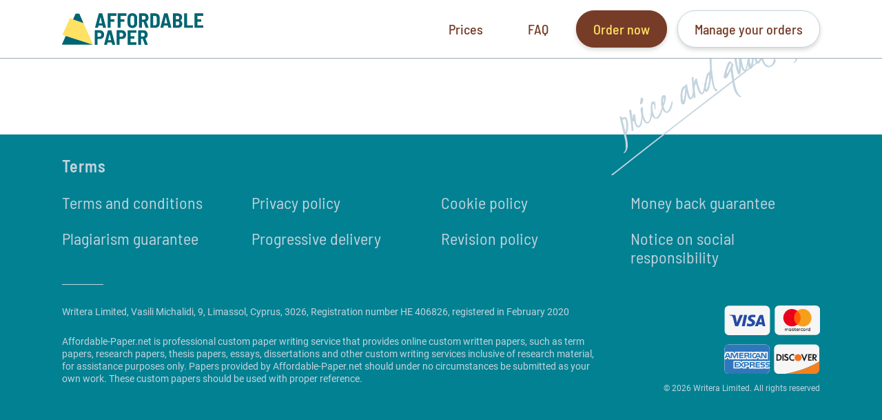

--- FILE ---
content_type: text/html; charset=UTF-8
request_url: https://affordable-paper.net/terms-conditions.html
body_size: 6820
content:
<!doctype html>
<html lang="en">
<head>
  <title>Terms and Conditions | Affordable-paper.net</title>
  <meta charset="utf-8" />
  <meta name="viewport" content="width=device-width, initial-scale=1.0, minimum-scale=1.0, maximum-scale=2.0, viewport-fit=cover"/>
  <meta name="description" content=""/>
  <link rel="apple-touch-icon" sizes="180x180" href="/apple-touch-icon.png">
  <link rel="icon" type="image/png" sizes="32x32" href="/favicon-32x32.png">
  <link rel="icon" type="image/png" sizes="16x16" href="/favicon-16x16.png">
  <link rel="manifest" href="/site.webmanifest">
  <link rel="mask-icon" href="/safari-pinned-tab.svg" color="#5bbad5">
  <meta name="msapplication-TileColor" content="#da532c">
  <meta name="theme-color" content="#ffffff">
  <link rel="preconnect" href="https://lpcdn.lpsnmedia.net">
  <link rel="preconnect" href="https://accdn.lpsnmedia.net">
  <link rel="preconnect" href="https://lptag.liveperson.net">
  <link rel="preconnect" href="https://www.gstatic.com/" crossorigin>
  <link rel="preconnect" href="https://fonts.gstatic.com/" crossorigin>
  <link rel="preload" href="/assets/cookie-policy.js" as="script">
  <link rel="canonical" href="https://affordable-paper.net/terms-conditions.html" />
  
      <meta name="robots" content="noindex, nofollow">        <style>*,:after,:before{-webkit-box-sizing:border-box;box-sizing:border-box}html{-ms-text-size-adjust:100%;-webkit-text-size-adjust:100%}body{margin:0;overflow-x:hidden}body,html{min-height:100vh}[data-hidden]:after{content:attr(data-hidden)}.container{width:100%;padding:0 35px}@media (min-width:1024px){.container{max-width:1170px;margin:0 auto}}body:not(.OrderPage) .main-wrap{padding-top:55px}@media (min-width:860px){body:not(.OrderPage) .main-wrap{padding-top:85px}}@media (min-width:768px){.content-section{padding:80px 0 0}}body,html{font:400 16px/140% Roboto,-apple-system,BlinkMacSystemFont,Segoe UI,Arial,sans-serif}ul{margin:0;list-style:none;padding:0}ul li{margin:10px 0;position:relative;padding-left:2rem}ul li:before{position:absolute;left:0;top:8px;content:"";width:6px;height:6px;background-color:#000;border-radius:50%}.btn{font-family:Barlow Semi Condensed,-apple-system,BlinkMacSystemFont,Segoe UI,Arial,sans-serif;font-size:20px;font-weight:500;padding:14px 24px;display:inline-block;text-decoration:none;text-transform:none;border-radius:49px;-webkit-box-shadow:0 3px 6px 0 rgba(0,0,0,.16);box-shadow:0 3px 6px 0 rgba(0,0,0,.16);border:1px solid transparent;height:auto;line-height:normal}.btn--brown{color:#ffe163;background-color:#763c28;border-color:#c3d4de}.btn--yellow{color:#763c28;background-color:#ffe163}.btn--yellow-border{border-color:#763c28}.btn--transparent{-webkit-box-shadow:none;box-shadow:none}@media (min-width:1024px){.btn{padding-top:12px;padding-bottom:12px}}.FloatingContacts{position:fixed;bottom:15px;right:24px;display:block;z-index:11111111}.FloatingContacts [data-icon=dots]>i{display:inline-block;width:5px;height:5px;background-color:#fff;border-radius:50%;position:absolute;left:19px;top:28px}.FloatingContacts [data-icon=dots]>i:nth-child(2){left:28px}.FloatingContacts [data-icon=dots]>i:nth-child(3){left:37px}.FloatingContacts__button [data-icon],.FloatingContacts__list [data-icon],.FloatingContacts__list a.FloatingContacts__list-item[data-icon]{padding:0 0 0 75px}.FloatingContacts__button [data-icon]:before,.FloatingContacts__list [data-icon]:before{content:"";width:70px;left:5px;top:0;height:100%;position:absolute;background-repeat:no-repeat;background-position:50%;background-size:20px}.FloatingContacts__button{background-color:#1e88e5;width:60px;height:60px;display:inline-block;border:0;border-radius:50% 50% 0 50%;-webkit-box-shadow:0 3px 15px 0 rgba(74,76,78,.45);box-shadow:0 3px 15px 0 rgba(74,76,78,.45);position:relative;overflow:hidden;z-index:1;opacity:0;visibility:hidden;-webkit-transform:scale(.7);transform:scale(.7)}@-webkit-keyframes rotate-icons-wrap{0%{-webkit-transform:rotate(0deg);transform:rotate(0deg)}50%{-webkit-transform:rotate(0deg);transform:rotate(0deg)}52%{-webkit-transform:rotate(90deg);transform:rotate(90deg)}62%{-webkit-transform:rotate(90deg);transform:rotate(90deg)}64%{-webkit-transform:rotate(180deg);transform:rotate(180deg)}74%{-webkit-transform:rotate(180deg);transform:rotate(180deg)}76%{-webkit-transform:rotate(270deg);transform:rotate(270deg)}86%{-webkit-transform:rotate(270deg);transform:rotate(270deg)}88%{-webkit-transform:rotate(1turn);transform:rotate(1turn)}to{-webkit-transform:rotate(1turn);transform:rotate(1turn)}}@keyframes rotate-icons-wrap{0%{-webkit-transform:rotate(0deg);transform:rotate(0deg)}50%{-webkit-transform:rotate(0deg);transform:rotate(0deg)}52%{-webkit-transform:rotate(90deg);transform:rotate(90deg)}62%{-webkit-transform:rotate(90deg);transform:rotate(90deg)}64%{-webkit-transform:rotate(180deg);transform:rotate(180deg)}74%{-webkit-transform:rotate(180deg);transform:rotate(180deg)}76%{-webkit-transform:rotate(270deg);transform:rotate(270deg)}86%{-webkit-transform:rotate(270deg);transform:rotate(270deg)}88%{-webkit-transform:rotate(1turn);transform:rotate(1turn)}to{-webkit-transform:rotate(1turn);transform:rotate(1turn)}}@-webkit-keyframes rotate-icons{0%{-webkit-transform:rotate(0deg);transform:rotate(0deg)}50%{-webkit-transform:rotate(0deg);transform:rotate(0deg)}52%{-webkit-transform:rotate(-90deg);transform:rotate(-90deg)}62%{-webkit-transform:rotate(-90deg);transform:rotate(-90deg)}64%{-webkit-transform:rotate(-180deg);transform:rotate(-180deg)}74%{-webkit-transform:rotate(-180deg);transform:rotate(-180deg)}76%{-webkit-transform:rotate(-270deg);transform:rotate(-270deg)}86%{-webkit-transform:rotate(-270deg);transform:rotate(-270deg)}88%{-webkit-transform:rotate(-1turn);transform:rotate(-1turn)}to{-webkit-transform:rotate(-1turn);transform:rotate(-1turn)}}@keyframes rotate-icons{0%{-webkit-transform:rotate(0deg);transform:rotate(0deg)}50%{-webkit-transform:rotate(0deg);transform:rotate(0deg)}52%{-webkit-transform:rotate(-90deg);transform:rotate(-90deg)}62%{-webkit-transform:rotate(-90deg);transform:rotate(-90deg)}64%{-webkit-transform:rotate(-180deg);transform:rotate(-180deg)}74%{-webkit-transform:rotate(-180deg);transform:rotate(-180deg)}76%{-webkit-transform:rotate(-270deg);transform:rotate(-270deg)}86%{-webkit-transform:rotate(-270deg);transform:rotate(-270deg)}88%{-webkit-transform:rotate(-1turn);transform:rotate(-1turn)}to{-webkit-transform:rotate(-1turn);transform:rotate(-1turn)}}.FloatingContacts__button-icons{position:absolute;z-index:2;width:110px;height:110px;top:-25px;left:30px}.FloatingContacts__button-icons[data-icons-number="3"]{-webkit-animation:rotate-icons-wrap 10s infinite;animation:rotate-icons-wrap 10s infinite}.FloatingContacts__button-icons[data-icons-number="3"] [data-icon]{-webkit-animation:rotate-icons 10s infinite;animation:rotate-icons 10s infinite}.FloatingContacts__button-icons [data-icon]{padding:0;position:absolute;top:0;left:0;width:60px;height:60px}.FloatingContacts__button-icons [data-icon]:before{width:100%;height:100%;left:0;top:0;background-position:50%;background-size:30px 30px!important}.FloatingContacts__button-icons [data-icon=dots]{position:absolute;left:-30px;top:50%;margin-top:-30px}@-webkit-keyframes dotUp{0%,47%,53%,to{-webkit-transform:translateY(0);transform:translateY(0)}50%{-webkit-transform:translateY(-5px);transform:translateY(-5px)}}@keyframes dotUp{0%,47%,53%,to{-webkit-transform:translateY(0);transform:translateY(0)}50%{-webkit-transform:translateY(-5px);transform:translateY(-5px)}}.FloatingContacts__button-icons [data-icon=dots]>i{-webkit-animation:dotUp 2.6s linear infinite;animation:dotUp 2.6s linear infinite}.FloatingContacts__button-icons [data-icon=dots]>i:nth-child(2){-webkit-animation-delay:.1s;animation-delay:.1s}.FloatingContacts__button-icons [data-icon=dots]>i:nth-child(3){-webkit-animation-delay:.2s;animation-delay:.2s}.FloatingContacts__button-icons [data-icon=facebook]{left:50%;margin:-30px 0 0 -30px;top:0}.FloatingContacts__button-icons [data-icon=phone]{left:100%;top:50%;margin:-30px 0 0 -30px}.FloatingContacts__button-icons [data-icon=phone]:before{background-size:28px 28px!important}.FloatingContacts__button-icons [data-icon=livechat]{left:50%;top:100%;margin:-30px 0 0 -30px}.FloatingContacts__button-icons [data-icon=livechat]:before{top:3px}.FloatingContacts__button-close{visibility:hidden;opacity:0;position:absolute;width:100%;height:100%;top:0;left:0}.FloatingContacts__button:after{content:"";background-position:50%;background-repeat:no-repeat;width:100%;height:100%;position:absolute;top:0;left:0;display:block}.FloatingContacts__list{max-height:0;position:fixed;bottom:85px;right:24px;padding:0;background-color:#1e88e5;border-radius:5px;width:245px;margin-bottom:20px;-webkit-box-shadow:0 3px 18px 0 rgba(0,0,0,.16);box-shadow:0 3px 18px 0 rgba(0,0,0,.16);overflow:hidden}.FloatingContacts__list:before{content:"";width:100%;height:200px;position:absolute;bottom:-85px;right:0;opacity:.5;z-index:-1}.FloatingContacts__list:after{content:"";width:0;height:0;position:absolute;top:100%;display:block;right:17px;border:14px solid transparent;border-top-color:#1e88e5;margin-top:-1px}.FloatingContacts__list-item,.FloatingContacts__list a.FloatingContacts__list-item{padding:0 0 0 25px;height:50px;display:-webkit-box;display:-webkit-flex;display:-ms-flexbox;display:flex;-webkit-box-align:center;-webkit-align-items:center;-ms-flex-align:center;align-items:center;position:relative;color:#fff;font-weight:400;font-size:18px;border:1px solid transparent;border-radius:10px;margin:3px 0;text-decoration:none}.FloatingContacts__list-item:first-child,.FloatingContacts__list-item:last-child,.FloatingContacts__list a.FloatingContacts__list-item:last-child{margin:0}.FloatingContacts__list-item:first-child{margin:10px 0 0}.FloatingContacts__list-item:last-child,.FloatingContacts__list a.FloatingContacts__list-item:last-child{margin:0 0 10px}.FloatingContacts__list-item:not(:first-child):after,.FloatingContacts__list a.FloatingContacts__list-item:not(:first-child):after{content:"";width:calc(100% - 44px);left:22px;top:-3px;position:absolute;display:block;background-color:#3498f1;height:1px}.FloatingContacts [data-icon=livechat]:before{background-image:url(/images/floatingContacts/livechat.svg);background-size:20px 16px}.FloatingContacts [data-icon=phone]:before{background-image:url(/images/floatingContacts/tell.svg);background-size:16px}.FloatingContacts [data-icon=facebook]:before{background-image:url(/images/floatingContacts/fb_messenger.svg);background-size:19px}.main-header{background-color:#fff;height:55px;border-bottom:1px solid #99abb9;display:-webkit-box;display:-webkit-flex;display:-ms-flexbox;display:flex;position:relative;top:0;left:0;width:100%;z-index:3}.main-header--fixed{position:fixed}.main-header .container{display:-webkit-box;display:-webkit-flex;display:-ms-flexbox;display:flex;-webkit-box-align:center;-webkit-align-items:center;-ms-flex-align:center;align-items:center;-webkit-box-pack:justify;-webkit-justify-content:space-between;-ms-flex-pack:justify;justify-content:space-between}.main-header__logo{display:inline-block}.main-header__logo img{vertical-align:middle;max-height:34px}.main-header__mobile-menu-btn{width:29px;height:29px;border:2px solid #763c28;position:relative;overflow:hidden}.main-header__mobile-menu-btn span,.main-header__mobile-menu-btn span:after,.main-header__mobile-menu-btn span:before{content:"";position:absolute;top:0;bottom:0;margin:auto;left:0;width:100%;height:2px;background-color:#763c28}.main-header__mobile-menu-btn span:after{top:14px}.main-header__mobile-menu-btn span:before{top:-14px}@media (min-width:860px){.main-header__mobile-menu-btn{display:none}}.main-header .manage-orders-mobile{display:inline-block}.main-header .manage-orders-mobile img{vertical-align:middle}@media (min-width:860px){.main-header .manage-orders-mobile{display:none}}.main-header__menu{position:absolute;top:100%;left:0;background-color:#028192;z-index:2;margin:1px 0 0;padding:30px 0;list-style:none;width:100%;-webkit-box-shadow:0 7px 6px 0 rgba(0,0,0,.16);box-shadow:0 7px 6px 0 rgba(0,0,0,.16);-webkit-box-align:center;-webkit-align-items:center;-ms-flex-align:center;align-items:center;-webkit-box-orient:vertical;-webkit-box-direction:normal;-webkit-flex-direction:column;-ms-flex-direction:column;flex-direction:column;display:none}.main-header__menu li{padding:0;margin:10px 0;width:100%;text-align:center}.main-header__menu li:before{display:none}.main-header__menu li:nth-of-type(3){-webkit-box-ordinal-group:2;-webkit-order:1;-ms-flex-order:1;order:1}.main-header__menu li .btn{width:100%;max-width:190px;padding:11px 10px}.main-header__menu .btn--transparent{color:#ffe163}.main-header__menu .btn--brown{border-color:#ffe163;background-color:transparent}.main-header__menu .btn--yellow{border-color:#ffe163}@media (min-width:860px){.main-header__menu{position:relative;top:auto;display:-webkit-box;display:-webkit-flex;display:-ms-flexbox;display:flex;padding:0;margin:0;width:auto;-webkit-box-shadow:none;box-shadow:none;background-color:transparent;-webkit-box-orient:horizontal;-webkit-box-direction:normal;-webkit-flex-direction:row;-ms-flex-direction:row;flex-direction:row}.main-header__menu li{margin:0 0 0 15px;width:auto;text-align:left}.main-header__menu li:nth-of-type(3){-webkit-box-ordinal-group:1;-webkit-order:0;-ms-flex-order:0;order:0}.main-header__menu li .btn{width:auto;max-width:none;padding:14px 24px}.main-header__menu .btn:first-child{margin-bottom:0}.main-header__menu .btn--transparent{color:#763c28}.main-header__menu .btn--yellow{color:#ffe163;background-color:#763c28;border-color:#763c28}.main-header__menu .btn--brown{color:#763c28;border-color:#c3d4de;background-color:#fff}}@media (min-width:860px){.main-header{height:85px}.main-header__logo img{width:205px;height:48px;max-height:48px}}.main-footer{position:relative;background-color:#028192;padding:35px 0 60px}.main-footer .container{position:relative;z-index:0}.main-footer .container:after{content:"";width:186px;height:136px;position:absolute;top:-115px;right:25px;background:url(/images/footer-signature-img.svg) no-repeat;z-index:-1}.main-footer__menu__heading{font-size:18px;font-weight:600;font-family:Barlow Semi Condensed,-apple-system,BlinkMacSystemFont,Segoe UI,Arial,sans-serif;color:#c3d4de;letter-spacing:1px;margin:0 0 10px}.main-footer__menu ul{display:-webkit-box;display:-webkit-flex;display:-ms-flexbox;display:flex;-webkit-flex-wrap:wrap;-ms-flex-wrap:wrap;flex-wrap:wrap;margin:5px 0 0;-webkit-box-align:start;-webkit-align-items:flex-start;-ms-flex-align:start;align-items:flex-start;position:relative;padding-bottom:15px}.main-footer__menu ul:after{content:"";width:60px;height:1px;background-color:#c3d4de;position:absolute;left:0;bottom:0}.main-footer__menu ul li{width:100%;max-width:100%;padding:0 15px 10px 0;margin:0}.main-footer__menu ul li:before{display:none}.main-footer__menu ul li a{font-family:Barlow Semi Condensed,-apple-system,BlinkMacSystemFont,Segoe UI,Arial,sans-serif;text-decoration:none;font-size:16px;font-weight:400;color:#c3d4de;line-height:1}@media (min-width:1024px){.main-footer__menu ul{padding-bottom:0}}.main-footer__info{font-size:12px;color:#c3d4de;line-height:1.4;margin-top:30px}.main-footer__info .address{font-size:14px;line-height:1.3}.main-footer__info__copyright{width:100%;margin-top:30px;display:-webkit-box;display:-webkit-flex;display:-ms-flexbox;display:flex;-webkit-box-align:start;-webkit-align-items:flex-start;-ms-flex-align:start;align-items:flex-start}.main-footer__info__copyright p{margin:0;padding:0 0 0 15px;font-size:12px}@media (min-width:768px){.main-footer__info{font-size:14px;line-height:1.3;display:-webkit-box;display:-webkit-flex;display:-ms-flexbox;display:flex;-webkit-box-align:start;-webkit-align-items:flex-start;-ms-flex-align:start;align-items:flex-start}.main-footer__info p{margin:0 0 10px}.main-footer__info__copyright{margin-top:0;-webkit-box-orient:vertical;-webkit-box-direction:normal;-webkit-flex-direction:column;-ms-flex-direction:column;flex-direction:column;-webkit-box-align:end;-webkit-align-items:flex-end;-ms-flex-align:end;align-items:flex-end}.main-footer__info__copyright p{margin-top:10px;white-space:nowrap}}@media (min-width:380px){.main-footer__menu ul li{max-width:50%}}@media (min-width:1024px){.main-footer .container:after{width:313px;height:229px;background-size:313px 229px;top:-205px}.main-footer__menu__heading{margin-bottom:30px}.main-footer__menu__heading,.main-footer__menu ul li a{font-size:24px}.main-footer__menu ul li{margin-bottom:15px;max-width:25%}.main-footer__info .address{margin-bottom:25px}}.content-section{padding:30px 0 0}@media (min-width:768px){.content-section{padding:80px 0 30px}}@font-face{font-family:Barlow Semi Condensed;font-style:normal;font-weight:400;font-display:swap;src:local("Barlow Semi Condensed Regular"),local("BarlowSemiCondensed-Regular"),url(https://fonts.gstatic.com/s/barlowsemicondensed/v5/wlpvgxjLBV1hqnzfr-F8sEYMB0Yybp0mudRXeIqq.woff2) format("woff2"),url(https://fonts.gstatic.com/s/barlowsemicondensed/v5/wlpvgxjLBV1hqnzfr-F8sEYMB0Yybp0mudRXeIqs.woff) format("woff");unicode-range:U+00??,U+0131,U+0152-0153,U+02bb-02bc,U+02c6,U+02da,U+02dc,U+2000-206f,U+2074,U+20ac,U+2122,U+2191,U+2193,U+2212,U+2215,U+feff,U+fffd}@font-face{font-family:Barlow Semi Condensed;font-style:normal;font-weight:500;font-display:swap;src:local("Barlow Semi Condensed Medium"),local("BarlowSemiCondensed-Medium"),url(https://fonts.gstatic.com/s/barlowsemicondensed/v5/wlpigxjLBV1hqnzfr-F8sEYMB0Yybp0mudRfi6m_B2sl.woff2) format("woff2"),url(https://fonts.gstatic.com/s/barlowsemicondensed/v5/wlpigxjLBV1hqnzfr-F8sEYMB0Yybp0mudRfi6m_B2sj.woff) format("woff");unicode-range:U+00??,U+0131,U+0152-0153,U+02bb-02bc,U+02c6,U+02da,U+02dc,U+2000-206f,U+2074,U+20ac,U+2122,U+2191,U+2193,U+2212,U+2215,U+feff,U+fffd}@font-face{font-family:Barlow Semi Condensed;font-style:normal;font-weight:600;font-display:swap;src:local("Barlow Semi Condensed SemiBold"),local("BarlowSemiCondensed-SemiBold"),url(https://fonts.gstatic.com/s/barlowsemicondensed/v5/wlpigxjLBV1hqnzfr-F8sEYMB0Yybp0mudRfp66_B2sl.woff2) format("woff2"),url(https://fonts.gstatic.com/s/barlowsemicondensed/v5/wlpigxjLBV1hqnzfr-F8sEYMB0Yybp0mudRfp66_B2sj.woff) format("woff");unicode-range:U+00??,U+0131,U+0152-0153,U+02bb-02bc,U+02c6,U+02da,U+02dc,U+2000-206f,U+2074,U+20ac,U+2122,U+2191,U+2193,U+2212,U+2215,U+feff,U+fffd}@font-face{font-family:Barlow Semi Condensed;font-style:normal;font-weight:700;font-display:swap;src:local("Barlow Semi Condensed Bold"),local("BarlowSemiCondensed-Bold"),url(https://fonts.gstatic.com/s/barlowsemicondensed/v5/wlpigxjLBV1hqnzfr-F8sEYMB0Yybp0mudRfw6-_B2sl.woff2) format("woff2"),url(https://fonts.gstatic.com/s/barlowsemicondensed/v5/wlpigxjLBV1hqnzfr-F8sEYMB0Yybp0mudRfw6-_B2sj.woff) format("woff");unicode-range:U+00??,U+0131,U+0152-0153,U+02bb-02bc,U+02c6,U+02da,U+02dc,U+2000-206f,U+2074,U+20ac,U+2122,U+2191,U+2193,U+2212,U+2215,U+feff,U+fffd}@font-face{font-family:Roboto;font-style:normal;font-weight:400;font-display:swap;src:local("Roboto"),local("Roboto-Regular"),url(https://fonts.gstatic.com/s/roboto/v20/KFOmCnqEu92Fr1Mu4mxK.woff2) format("woff2"),url(https://fonts.gstatic.com/s/roboto/v20/KFOmCnqEu92Fr1Mu4mxM.woff) format("woff");unicode-range:U+00??,U+0131,U+0152-0153,U+02bb-02bc,U+02c6,U+02da,U+02dc,U+2000-206f,U+2074,U+20ac,U+2122,U+2191,U+2193,U+2212,U+2215,U+feff,U+fffd}</style>
	<link href="/css/common-pages.min.css?v=61c0786" rel="preload" as="style" media="all" onload="this.rel='stylesheet'" />
	<noscript><link rel="stylesheet" href="/css/common-pages.min.css?v=61c0786"></noscript>

	<link href="/css/seo.min.css?v=61c0786" rel="preload" as="style" media="all" onload="this.rel='stylesheet'" />
	<noscript><link rel="stylesheet" href="/css/seo.min.css?v=61c0786"></noscript>
  <script>
window.dataLayer = window.dataLayer || [];dataLayer.push({'userId' : null,'event' : 'funnel-anonymous', 'paidOrders' : null, 'latestOrderId' : null});document.addEventListener('DOMContentLoaded',function(){
                        (function(w,d,s,l,i){w[l]=w[l]||[];w[l].push({'gtm.start':
                        new Date().getTime(),event:'gtm.js'});var f=d.getElementsByTagName(s)[0],
                        j=d.createElement(s),dl=l!='dataLayer'?'&l='+l:'';j.async=true;j.src=
                        '//www.googletagmanager.com/gtm.js?id='+i+dl+'';f.parentNode.insertBefore(j,f);
                        })(window,document,'script','dataLayer','GTM-5LKWXDS'); });
                        window['GoogleAnalyticsObject'] = 'ga';
                        window['ga'] = window['ga'] || function() {
                          (window['ga'].q = window['ga'].q || []).push(arguments)
                        };
</script>
  <script>(function(){const e=document.documentElement,o=new Image;o.onload=o.onerror=function(){isSupported=2===o.height,isSupported&&(0<=e.className.indexOf("no-webp")?e.className=e.className.replace(/\bno-webp\b/,"webp"):e.className+=" webp")},o.src="[data-uri]"})();</script>
</head>
<body>
<noscript><iframe src="//www.googletagmanager.com/ns.html?id=GTM-5LKWXDS"
                            height="0" width="0" style="display:none;visibility:hidden"></iframe>
                          </noscript>
<!--[if lte IE 9]>
<style>.old-browser-banner{padding:20px;display:inline-block;text-align:center;background-color:#f2dede;font-size:18px;line-height:1.3;position:fixed;z-index:107160;bottom:0;left:0;width:100%;box-shadow:0 0 8px 0 rgba(185,168,168,.28);border-top:1px solid #e0cccc;vertical-align:top}</style>
<div class="old-browser-banner">You are using an <strong>outdated</strong> browser. Please <a id="browser-url" href="https://browsehappy.com/" rel="nofollow" target="_blank">upgrade your browser</a> to improve your experience.</div>
<![endif]-->

  <div class="main-wrap common-page">
    <!-- HEADER -->
<header class="main-header main-header--fixed">
  <div class="container">
    <a class="manage-orders-mobile" href="https://cheapessay.net/dashboard/authorization/?utm_source=affordable-paper.net&utm_medium=button&utm_campaign=authorization_affordable-paper.net"><img src="/images/icon-manage-orders.svg" alt="manage your orders"></a>
    <a class="main-header__logo" href="/"><img src="/images/logo.svg" alt="Affordable-paper.net"></a>
    <div class="main-header__mobile-menu-btn"><span></span></div>
    <ul class="main-header__menu">
      <li><a class="btn btn--transparent" href="/pricing.html">Prices</a></li>
      <li><a class="btn btn--transparent" href="/frequently-asked-questions.html">FAQ</a></li>
      <li><a class="btn btn--yellow btn--yellow-border" href="https://cheapessay.net/order.html?utm_source=affordable-paper.net&utm_medium=button&utm_campaign=cta_button_affordable-paper.net">Order now</a></li>
      <li>
                              <a
              href="https://cheapessay.net/dashboard/authorization/?utm_source=affordable-paper.net&utm_medium=button&utm_campaign=authorization_affordable-paper.net"
              rel="nofollow"
              class="btn btn--brown"
              onClick="ga('send', 'event', 'button', 'click', 'header_manage_your_orders');"
            >
              Manage your orders
            </a>
                        </li>
    </ul>
  </div>
</header>
<!-- END HEADER -->
    <div class="section content-section">
  <div class="container">
    <div id="content">
      <div class="CommonPageSection__content__text">
  <div
    id="CommonPage"
    data-site-id="193"
    data-common-page
    data-policies="true"
    data-policy-id="2"
  ></div>
</div>
    </div>
  </div>
</div>

    <!-- FOOTER -->
<footer class="main-footer">
  <div class="container">
    <div class="main-footer__menu">
      <div class="main-footer__menu__heading">Terms</div>
      <ul>
        <li><a href="/terms-conditions.html">Terms and conditions</a></li>
        <li><a href="/privacy-policy.html">Privacy policy</a></li>
        <li><a href="/cookie-policy.html">Cookie policy</a></li>
        <li><a href="/money-back-guarantee.html">Money back guarantee</a></li>
        <li><a href="/plagiarism-free-guarantee.html">Plagiarism guarantee</a></li>
        <li><a href="/progressive-delivery.html">Progressive delivery</a></li>
        <li><a href="/revisions-policy.html">Revision policy</a></li>
        <li><a href="/social-responsibility-notice.html">Notice on social responsibility</a></li>
      </ul>
    </div>
    <div class="main-footer__info">
      <div class="main-footer__info__item">
        <p class="address" data-hidden="Writera Limited, Vasili Michalidi, 9, Limassol, Cyprus, 3026, Registration number HE 406826, registered in February 2020"></p>
        <p>Affordable-Paper.net is professional custom paper writing service that provides online custom written papers, such as term papers, research papers, thesis papers, essays, dissertations and other custom writing services inclusive of research material, for assistance purposes only. Papers provided by Affordable-Paper.net should under no circumstances be submitted as your own work. These custom papers should be used with proper reference.</p>
      </div>
      <div class="main-footer__info__item main-footer__info__copyright">
        <div class="payments">
          <img src="/images/icon-payments.svg" alt="Payment methods">
        </div>
        <p>&copy; 2026 Writera Limited. All rights reserved</p>
      </div>
    </div>
  </div>
</footer>
<!-- END FOOTER -->
  </div><!-- main-wrap -->

  
<div class="FloatingContacts">
  <button type="button" class="FloatingContacts__button" aria-label="open contacts">
    <span class="FloatingContacts__button-close">
      <span data-icon="dots">
        <i></i><i></i><i></i>
      </span>
    </span>
    <span class="FloatingContacts__button-icons" data-icons-number="3">
      <span data-icon="dots">
        <i></i><i></i><i></i>
      </span>
      <span data-icon="livechat"></span>
      <span data-icon="phone"></span>
      <span data-icon="facebook"></span>
    </span>
  </button>
  <div class="FloatingContacts__list">
    <div data-icon="livechat" class="FloatingContacts__list-item" data-show-livechat>Live Chat</div>
    <a data-icon="phone" href="tel:+1-844-910-0296" class="FloatingContacts__list-item" rel="nofollow">1-844-910-0296</a>  </div>
</div>


<script src="/js/cookie-dialog.min.js?v=61c0786"></script>
<script src="/js/modules.min.js?v=61c0786"></script>
<script src="/js/vendors.min.js?v=61c0786"></script>
<script src="/js/seo.min.js?v=61c0786"></script>
<script src="/js/common-pages.min.js?v=61c0786"></script><script>
  window.addEventListener('load', function() {
    var xhr = new XMLHttpRequest();
    xhr.open('GET', "\/js\/common\/cs\/chat.txt");
    xhr.send();
    xhr.onreadystatechange = function() {
      if (this.readyState != 4 ) return;
      if (this.status != 200) return console.warn(this.statusText);
      var script = document.createElement('script');
      script.async = true;
      script.innerHTML = this.responseText
        .replace('<script type="text/javascript">', '')
        .replace('<\/script>', '')
        .replace('<script>', '');
      document.documentElement.appendChild(script);
      document.documentElement.removeChild(script);
    }
  });
</script>

<script>!function(a){"use strict";var b=function(b,c,d){function e(a){return h.body?a():void setTimeout(function(){e(a)})}function f(){i.addEventListener&&i.removeEventListener("load",f),i.media=d||"all"}var g,h=a.document,i=h.createElement("link");if(c)g=c;else{var j=(h.body||h.getElementsByTagName("head")[0]).childNodes;g=j[j.length-1]}var k=h.styleSheets;i.rel="stylesheet",i.href=b,i.media="only x",e(function(){g.parentNode.insertBefore(i,c?g:g.nextSibling)});var l=function(a){for(var b=i.href,c=k.length;c--;)if(k[c].href===b)return a();setTimeout(function(){l(a)})};return i.addEventListener&&i.addEventListener("load",f),i.onloadcssdefined=l,l(f),i};"undefined"!=typeof exports?exports.loadCSS=b:a.loadCSS=b}("undefined"!=typeof global?global:this); !function(a){if(a.loadCSS){var b=loadCSS.relpreload={};if(b.support=function(){try{return a.document.createElement("link").relList.supports("preload")}catch(b){return!1}},b.poly=function(){for(var b=a.document.getElementsByTagName("link"),c=0;c<b.length;c++){var d=b[c];"preload"===d.rel&&"style"===d.getAttribute("as")&&(a.loadCSS(d.href,d,d.getAttribute("media")),d.rel=null)}},!b.support()){b.poly();var c=a.setInterval(b.poly,300);a.addEventListener&&a.addEventListener("load",function(){b.poly(),a.clearInterval(c)}),a.attachEvent&&a.attachEvent("onload",function(){a.clearInterval(c)})}}}(this);</script>
<script defer src="https://static.cloudflareinsights.com/beacon.min.js/vcd15cbe7772f49c399c6a5babf22c1241717689176015" integrity="sha512-ZpsOmlRQV6y907TI0dKBHq9Md29nnaEIPlkf84rnaERnq6zvWvPUqr2ft8M1aS28oN72PdrCzSjY4U6VaAw1EQ==" data-cf-beacon='{"version":"2024.11.0","token":"b192e71febad44d29519f8b487bfbf11","r":1,"server_timing":{"name":{"cfCacheStatus":true,"cfEdge":true,"cfExtPri":true,"cfL4":true,"cfOrigin":true,"cfSpeedBrain":true},"location_startswith":null}}' crossorigin="anonymous"></script>
</body>
</html>


--- FILE ---
content_type: image/svg+xml
request_url: https://affordable-paper.net/images/floatingContacts/fb_messenger.svg
body_size: -161
content:
<svg xmlns="http://www.w3.org/2000/svg" width="18.939" height="18.939" viewBox="0 0 18.939 18.939"><defs><style>.a{fill:#fff;fill-rule:evenodd;}</style></defs><path class="a" d="M24.469,11A9.139,9.139,0,0,0,15,20.186a8.986,8.986,0,0,0,2.974,6.794.763.763,0,0,1,.255.539l.051,1.684a.759.759,0,0,0,1.063.671l1.879-.829a.756.756,0,0,1,.5-.038,10.3,10.3,0,0,0,2.742.364,9.19,9.19,0,1,0,0-18.371Zm5.685,7.067L27.373,22.48a1.422,1.422,0,0,1-2.054.379L23.107,21.2a.569.569,0,0,0-.684,0l-2.988,2.267a.449.449,0,0,1-.652-.6l2.782-4.413a1.422,1.422,0,0,1,2.054-.379l2.212,1.66a.569.569,0,0,0,.684,0L29.5,17.469A.449.449,0,0,1,30.155,18.067Z" transform="translate(-15 -11)"/></svg>

--- FILE ---
content_type: image/svg+xml
request_url: https://affordable-paper.net/images/icon-payments.svg
body_size: 3950
content:
<svg xmlns="http://www.w3.org/2000/svg" xmlns:xlink="http://www.w3.org/1999/xlink" width="138.901" height="98.854" viewBox="0 0 138.901 98.854"><defs><style>.a{fill:none;}.b{fill:#f6f6f6;}.c{clip-path:url(#a);}.d{fill:url(#b);}.e{fill:#231f20;}.f{fill:#f79410;}.g{fill:#ff5f00;}.h{fill:#eb001b;}.i{fill:#f79e1b;}.j{fill:#f48120;}.k{clip-path:url(#c);}.l{fill:url(#d);}.m{clip-path:url(#e);}.n{fill:url(#f);}.o{fill:#fff;}</style><clipPath id="a"><path class="a" d="M19.765,8.328,15.341,19.469l-1.8-9.5a1.946,1.946,0,0,0-1.966-1.638H4.364L4.2,8.819a14.437,14.437,0,0,1,4.26,1.475c.655.328.819.655.983,1.475l3.441,13.107h4.424L24.189,8.492l-4.424-.164Zm6.226,0L22.55,24.712h4.26L30.251,8.328ZM50.24,12.751l1.311,6.226H48.11l2.13-6.226Zm-.492-4.424a2.015,2.015,0,0,0-1.8,1.147l-6.39,15.237H45.98l.819-2.458h5.407l.492,2.458H56.63L53.189,8.328ZM31.4,13.407c0,2.294,2.13,3.6,3.768,4.424s2.294,1.311,2.13,2.13c0,1.147-1.311,1.638-2.458,1.638a9.275,9.275,0,0,1-4.424-.983l-.819,3.6a11.8,11.8,0,0,0,4.751.819c4.424,0,7.373-2.13,7.373-5.571,0-4.26-5.9-4.588-5.9-6.554,0-.655.655-1.147,1.8-1.311a7.036,7.036,0,0,1,4.1.655l.819-3.441A11.262,11.262,0,0,0,38.607,8c-4.26,0-7.209,2.294-7.209,5.407" transform="translate(-4.2 -8)"/></clipPath><linearGradient id="b" x1="-34.512" y1="23.149" x2="-34.487" y2="23.149" gradientUnits="objectBoundingBox"><stop offset="0" stop-color="#222357"/><stop offset="1" stop-color="#254aa5"/></linearGradient><clipPath id="c"><path class="a" d="M150.3,13.355a5.09,5.09,0,0,0,10.158.655v-.655A5.117,5.117,0,0,0,155.055,8.6a5.248,5.248,0,0,0-4.751,4.751" transform="translate(-150.295 -8.595)"/></clipPath><linearGradient id="d" x1="-156.05" y1="44.211" x2="-155.965" y2="44.211" gradientUnits="objectBoundingBox"><stop offset="0" stop-color="#f89f20"/><stop offset="0.25" stop-color="#f79a20"/><stop offset="0.53" stop-color="#f68d20"/><stop offset="0.62" stop-color="#f58720"/><stop offset="0.74" stop-color="#f48020"/><stop offset="1" stop-color="#f37521"/></linearGradient><clipPath id="e"><path class="a" d="M94.426,0A6.3,6.3,0,0,0,88.2,6.062V36.373A6.191,6.191,0,0,0,94.262,42.6h53.249a6.331,6.331,0,0,0,6.226-6.226V6.226A6.223,6.223,0,0,0,147.511,0Z" transform="translate(-88.2 0)"/></clipPath><radialGradient id="f" cx="-421.528" cy="-0.18" r="95.086" gradientTransform="translate(-178.188 -0.063) scale(0.65 0.65)" gradientUnits="userSpaceOnUse"><stop offset="0" stop-color="#9dd5f6"/><stop offset="0.07" stop-color="#98d3f5"/><stop offset="0.16" stop-color="#89cef3"/><stop offset="0.25" stop-color="#70c6ef"/><stop offset="0.35" stop-color="#4ebbea"/><stop offset="0.45" stop-color="#23ade3"/><stop offset="0.5" stop-color="#0da6e0"/><stop offset="1" stop-color="#2e77bc"/></radialGradient></defs><g transform="translate(0.417)"><g transform="translate(0.2 0.328)"><path class="b" d="M59.675,42.8H6.426A6.223,6.223,0,0,1,.2,36.573V6.262A6.086,6.086,0,0,1,6.426.2H59.675A6.331,6.331,0,0,1,65.9,6.426V36.737A6.3,6.3,0,0,1,59.675,42.8" transform="translate(-0.2 -0.2)"/><g transform="translate(6.554 12.78)"><g class="c"><path class="d" d="M12.7,48.555,64.308,29.55,52.511-2.4.9,16.77Z" transform="translate(-6.307 -14.64)"/></g></g></g><g transform="translate(72.783)"><path class="b" d="M103.975,42.6H50.726A6.331,6.331,0,0,1,44.5,36.373V6.226A6.223,6.223,0,0,1,50.726,0h53.249A6.223,6.223,0,0,1,110.2,6.226V36.537a6.417,6.417,0,0,1-6.226,6.062" transform="translate(-44.5 0)"/><g transform="translate(14.582 31.95)"><path class="e" d="M91.248,24.088Zm0-.164h0c.164,0,.164.164,0,0h0v.164l.164.164h-.164l-.164-.164h0v.164h0l.164-.328Zm0,.492h0a.16.16,0,0,0,.164-.164v-.328a.16.16,0,0,0-.164-.164H90.92c-.164,0-.164.164-.164.328a.16.16,0,0,0,.164.164.507.507,0,0,0,.328.164m0-.655h0c.164,0,.164,0,.164.164l.164.164v.164l-.164.164h-.328c-.164,0-.328,0-.328-.164v-.164c0-.164,0-.164.164-.328h.328M59.954,22.613c0-.655.328-1.147.983-1.147s.983.492.983,1.147a.869.869,0,0,1-.983.983,1.057,1.057,0,0,1-.983-.983m2.785,0V20.975H61.92V21.3a1.416,1.416,0,0,0-.983-.492,1.6,1.6,0,0,0-1.638,1.8,1.8,1.8,0,0,0,1.638,1.8.991.991,0,0,0,.983-.492v.492h.819Zm24.577,0c0-.655.328-1.147.983-1.147s.983.492.983,1.147a.869.869,0,0,1-.983.983.944.944,0,0,1-.983-.983m2.785,0V19.5h-.655v1.8a1.487,1.487,0,0,0-1.147-.492,1.6,1.6,0,0,0-1.638,1.8,1.684,1.684,0,0,0,1.638,1.8,1.487,1.487,0,0,0,1.147-.492v.492H90.1ZM71.75,21.466a.774.774,0,0,1,.819.819h-1.8a1.038,1.038,0,0,1,.983-.819m0-.655a1.6,1.6,0,0,0-1.638,1.8,1.6,1.6,0,0,0,1.638,1.8,1.86,1.86,0,0,0,1.311-.492l-.328-.492a2.329,2.329,0,0,1-.983.328c-.492,0-.819-.164-.983-.819h2.458v-.328a1.421,1.421,0,0,0-1.475-1.8m8.848,1.8c0-.655.328-1.147.983-1.147s.983.492.983,1.147a.869.869,0,0,1-.983.983.944.944,0,0,1-.983-.983m2.621,0V20.975h-.655V21.3a1.487,1.487,0,0,0-1.147-.492,1.6,1.6,0,0,0-1.638,1.8,1.684,1.684,0,0,0,1.638,1.8,1.487,1.487,0,0,0,1.147-.492v.492h.655Zm-6.718,0a1.719,1.719,0,0,0,1.8,1.8,2.368,2.368,0,0,0,1.147-.328l-.328-.655a2.078,2.078,0,0,1-.983.164,1.161,1.161,0,0,1,0-2.294,1.252,1.252,0,0,1,.819.328l.328-.655a1.77,1.77,0,0,0-1.147-.492,2.262,2.262,0,0,0-1.638,2.13m9.339-1.8a.9.9,0,0,0-.819.492v-.328h-.655v3.277h.655v-1.8c0-.492.164-.819.655-.819a.6.6,0,0,1,.492.164l.164-.655c-.164-.328-.328-.328-.492-.328m-19.5.328a1.97,1.97,0,0,0-1.311-.328,1.169,1.169,0,0,0-1.311,1.147c0,.492.492.819,1.147.983H65.2c.328,0,.655.164.655.328,0,.328-.328.328-.819.328a2.368,2.368,0,0,1-1.147-.328l-.328.492a2,2,0,0,0,1.475.492c.983,0,1.475-.492,1.475-1.147s-.492-.983-1.147-.983h-.328c-.328,0-.492-.164-.492-.328,0-.328.164-.328.655-.328a1.385,1.385,0,0,1,.983.328C66.016,21.794,66.344,21.138,66.344,21.138Zm9.339-.328a.9.9,0,0,0-.819.492v-.328h-.819v3.277H74.7v-1.8a.75.75,0,0,1,.655-.819.6.6,0,0,1,.492.164l.164-.655c0-.328-.164-.328-.328-.328m-6.226.164H68.31v-.983h-.819v.983h-.655v.655h.655V23.1c0,.819.328,1.311,1.147,1.311a2.329,2.329,0,0,0,.983-.328l-.164-.655a.985.985,0,0,1-.655.164.434.434,0,0,1-.492-.492V21.63h1.147ZM58.643,24.251v-2.13a1.206,1.206,0,0,0-1.311-1.311,1.1,1.1,0,0,0-1.147.655,1.379,1.379,0,0,0-1.147-.655,1.168,1.168,0,0,0-.983.492v-.328H53.4v3.277h.819v-1.8c0-.655.328-.983.819-.983s.655.328.655.819v1.8h.819v-1.8c0-.655.328-.983.819-.983a.774.774,0,0,1,.819.819v1.8l.492.328Z" transform="translate(-53.4 -19.5)"/></g><g transform="translate(51.775 24.904)"><path class="f" d="M77.247,15.855v-.492h-.164l-.164.328-.164-.328h-.164v.492h.164v-.328l.164.328h.164l.164-.328v.328Zm-.819,0v-.492h.164V15.2H76.1v.164h.164l.164.492Z" transform="translate(-76.1 -15.2)"/></g><g transform="translate(27.362 7.864)"><path class="g" d="M61.2,4.8H72.178V24.625H61.2Z" transform="translate(-61.2 -4.8)"/></g><g transform="translate(12.42 5.047)"><path class="h" d="M67.678,15.728a13,13,0,0,1,4.751-9.994A12.6,12.6,0,1,0,56.864,25.559a12.554,12.554,0,0,0,15.565,0,12.428,12.428,0,0,1-4.751-9.831" transform="translate(-52.08 -3.08)"/></g><g transform="translate(32.769 4.996)"><path class="i" d="M84.98,15.748A12.518,12.518,0,0,1,72.365,28.364,12.8,12.8,0,0,1,64.5,25.579a12.7,12.7,0,0,0,2.13-17.7,13.1,13.1,0,0,0-2.13-2.13,12.554,12.554,0,0,1,17.7,2.13,12.8,12.8,0,0,1,2.785,7.865" transform="translate(-64.5 -3.049)"/></g></g><g transform="translate(71.838 56.254)"><path class="b" d="M191.675,0H138.426A6.3,6.3,0,0,0,132.2,6.062V36.373a6.331,6.331,0,0,0,6.226,6.226h9.994c31.95-5.735,49.317-18.023,49.317-18.023V6.226A6.086,6.086,0,0,0,191.675,0" transform="translate(-132.2 0)"/><g transform="translate(16.384 24.577)"><path class="j" d="M185.291,33.023a6.331,6.331,0,0,0,6.226-6.226V15S174.15,27.288,142.2,33.023Z" transform="translate(-142.2 -15)"/></g><g transform="translate(3.277 13.763)"><path class="e" d="M136.985,8.728H134.2v9.5h2.622a4.868,4.868,0,0,0,3.441-1.147,5.466,5.466,0,0,0,1.8-3.6c0-2.785-1.966-4.751-5.079-4.751m2.13,7.209a3.847,3.847,0,0,1-2.621.819H136v-6.39h.492a3.385,3.385,0,0,1,2.621.819,3.219,3.219,0,0,1,0,4.751h0m3.932-7.209h1.8v9.5h-1.8Zm6.226,3.6c-1.147-.492-1.475-.655-1.475-1.147a1.266,1.266,0,0,1,1.311-1.147,1.734,1.734,0,0,1,1.475.819l.983-1.311A4.648,4.648,0,0,0,148.782,8.4a2.8,2.8,0,0,0-2.949,2.785c0,1.311.655,1.966,2.294,2.621a4.434,4.434,0,0,0,1.311.492,1.168,1.168,0,0,1,.492.983,1.338,1.338,0,0,1-1.475,1.311,2.129,2.129,0,0,1-1.966-1.311l-1.147,1.147a3.458,3.458,0,0,0,3.277,1.8,3.057,3.057,0,0,0,3.277-3.113c.164-1.311-.492-1.966-2.622-2.785m3.441,1.147a4.828,4.828,0,0,0,4.915,4.915h.164a5.783,5.783,0,0,0,2.294-.492v-2.13a3.54,3.54,0,0,1-2.294.983,3.057,3.057,0,0,1-3.113-3.277,3.15,3.15,0,0,1,3.113-3.277,3.1,3.1,0,0,1,2.294,1.147V9.055a5.027,5.027,0,0,0-6.718,1.966,4.624,4.624,0,0,0-.655,2.458m21.955,1.638-2.621-6.39h-1.966l4.1,9.831h.983l4.1-9.831h-1.966Zm5.571,3.113h5.243V16.592h-3.441V13.971h3.277V12.332h-3.277V10.366h3.441V8.728H180.24Zm12.452-6.718c0-1.8-1.147-2.785-3.441-2.785h-2.785v9.5h1.8V14.462h.164l2.621,3.768h2.294L190.4,14.3c1.638-.328,2.458-1.311,2.294-2.785m-3.6,1.638H188.6V10.2h.655c1.147,0,1.8.492,1.8,1.475a1.717,1.717,0,0,1-1.966,1.475" transform="translate(-134.2 -8.4)"/></g><g transform="translate(29.647 14.082)"><g class="k"><path class="l" d="M155.037,24.934l-7.537-11.8L159.3,5.6l7.537,11.8Z" transform="translate(-152.079 -10.506)"/></g></g><g transform="translate(62.097 13.927)"><g transform="translate(0.328 0.164)"><path class="e" d="M170.955,8.928a.352.352,0,0,0-.328-.328H170.3v.819h.164V9.255l.164.328h.164V9.255a.572.572,0,0,0,.164-.328m-.328.164h0V8.928h0s.164,0,0,.164h0" transform="translate(-170.3 -8.6)"/></g><path class="e" d="M170.755,8.5a.6.6,0,0,0-.655.655.655.655,0,1,0,1.311,0,.6.6,0,0,0-.655-.655m0,1.311a.7.7,0,0,1-.655-.655h0a.655.655,0,1,1,1.311,0,.7.7,0,0,1-.655.655" transform="translate(-170.1 -8.5)"/></g></g><g transform="translate(-0.417 56.254)"><g transform="translate(0.164)"><path class="b" d="M94.426,42.6h53.249a6.331,6.331,0,0,0,6.226-6.226V6.226A6.223,6.223,0,0,0,147.675,0H94.426A6.331,6.331,0,0,0,88.2,6.226V36.537A6.191,6.191,0,0,0,94.426,42.6" transform="translate(-88.2 0)"/></g><g transform="translate(0.164)"><g class="m"><path class="n" d="M88.3,0h65.537V42.6H88.3Z" transform="translate(-88.136)"/></g></g><g transform="translate(0 10.65)"><path class="o" d="M94.326,12.4,93.015,9.285,91.7,12.4m30.475-1.147a1.774,1.774,0,0,1-.983.164h-2.13v-1.8h2.294a1.228,1.228,0,0,1,.819.164c.328.164.328.328.328.655s0,.655-.328.819M138.236,12.4l-1.311-3.113L135.615,12.4Zm-29.82,3.441H106.45V9.777l-2.621,6.062h-1.638L99.405,9.777v6.062H95.637l-.655-1.8H91.213l-.655,1.8H88.592l3.277-7.7H94.49L97.6,15.511V7.975h2.949l2.458,5.243L105.3,7.975h3.113v7.864Zm7.537,0h-6.226V7.975h6.226V9.613h-4.26v1.311h4.26v1.638h-4.26v1.475h4.424l-.164,1.8Zm8.684-5.735a2.35,2.35,0,0,1-1.311,2.13,2.519,2.519,0,0,1,.983.655c.328.328.328.655.328,1.475v1.475h-1.8v-.983a2.2,2.2,0,0,0-.328-1.475c-.328-.328-.655-.328-1.311-.328h-2.13v2.785h-1.8V7.975h4.26a4.859,4.859,0,0,1,2.294.328,2.347,2.347,0,0,1,.819,1.8m2.949,5.735H125.62V7.975h1.966Zm21.955,0H146.92l-3.441-5.9v5.9h-3.768l-.655-1.8h-3.768l-.655,1.8h-2.458a3.385,3.385,0,0,1-2.622-.819,3.759,3.759,0,0,1-.983-2.949,3.822,3.822,0,0,1,.983-2.949,3.6,3.6,0,0,1,2.785-.983h1.8V9.777h-1.8a2.287,2.287,0,0,0-1.475.492,2.635,2.635,0,0,0-.492,1.8,2.635,2.635,0,0,0,.492,1.8,1.86,1.86,0,0,0,1.311.492h.819L135.615,8.3H138.4l3.113,7.373v-7.7H144.3l3.277,5.407V7.975h1.966v7.864ZM88.428,17.314h3.113l.655-1.8h1.638l.655,1.8h6.226V16l.492,1.311h3.277L104.976,16v1.311h15.4V14.528h.328c.164,0,.328,0,.328.328v2.458h8.028v-.655a6.543,6.543,0,0,0,2.949.655h3.441l.655-1.8h1.638l.655,1.8h6.554V15.675l.983,1.638h5.243V6.5H146.1V7.811L145.281,6.5h-5.243V7.811L139.383,6.5h-7.209a6.237,6.237,0,0,0-3.113.655V6.5h-4.915v.655a3.021,3.021,0,0,0-2.13-.655H103.993l-1.147,2.785L101.535,6.5H95.8V7.811L95.145,6.5H90.394L88.1,11.579C88.428,11.579,88.428,17.314,88.428,17.314Zm65.7,5.735h-3.441a1.477,1.477,0,0,0-.819.164c-.164.164-.328.328-.328.492,0,.328.164.492.328.492s.492.164.655.164h.983a2.78,2.78,0,0,1,2.13.655.16.16,0,0,1,.164.164m.328,2.949a2.875,2.875,0,0,1-2.458.983h-3.6V27.472h3.6c.328,0,.655,0,.655-.164a.819.819,0,0,0,0-.983c-.164-.164-.328-.164-.655-.164-1.8,0-3.932,0-3.932-2.458,0-1.147.655-2.294,2.621-2.294h3.768V19.935h-3.441a4.241,4.241,0,0,0-2.294.655v-.655h-5.079c-.819,0-1.8.164-2.13.655v-.655h-9.011v.492a4.624,4.624,0,0,0-2.458-.655h-5.9v.655a4.467,4.467,0,0,0-2.622-.655h-6.718L113,21.41l-1.475-1.638h-9.994V30.585h9.831L113,28.947l1.475,1.638h6.062V28.127h.655a7.215,7.215,0,0,0,2.622-.328v2.949h4.915V27.964h.328c.328,0,.328,0,.328.328v2.458h15.074a4.886,4.886,0,0,0,2.458-.655v.655h4.751a7.653,7.653,0,0,0,2.785-.492l-.328-2.13Zm-7.373-3.113a2.175,2.175,0,0,1,.492,1.638q0,2.458-2.949,2.458h-3.6V27.472h3.6a1.228,1.228,0,0,0,.819-.164.819.819,0,0,0,0-.983c-.164-.164-.328-.164-.655-.164-1.8,0-3.932,0-3.932-2.458,0-1.147.655-2.294,2.621-2.294h3.768v1.638h-3.277c-.328,0-.492,0-.655.164s-.328.328-.328.492c0,.328.164.492.328.492s.492.164.655.164h.983c1.147,0,1.8.164,2.13.655m-16.548-.492a1.774,1.774,0,0,1-.983.164h-2.294v-1.8h2.294a1.228,1.228,0,0,1,.819.164.851.851,0,0,1,.328.655.721.721,0,0,1-.164.819m.983.983a2.519,2.519,0,0,1,.983.655c.328.328.328.655.328,1.475V29.11h-1.966v-.983a2.2,2.2,0,0,0-.328-1.475c-.328-.328-.655-.328-1.311-.328h-1.966V29.11h-1.8v-7.7h4.26a4.859,4.859,0,0,1,2.294.328,2,2,0,0,1,.983,1.8,2.456,2.456,0,0,1-1.475,1.966m2.458-4.1h6.226v1.638h-4.424v1.475h4.26v1.638h-4.26v1.475h4.424v1.638h-6.226Zm-12.616,3.441h-2.458V22.884h2.458c.655,0,1.147.328,1.147.983s-.328.983-1.147.983m-4.26,3.6-2.785-3.113,2.785-3.113v6.226Zm-7.209-.983h-4.588V26h4.1V24.359h-4.1V22.884h4.588l1.966,2.294-1.966,2.294Zm14.746-3.6c0,2.13-1.638,2.621-3.277,2.621h-2.294V29.11h-3.6l-2.294-2.622-2.294,2.622h-7.373v-7.7h7.537L113,24.031,115.3,21.41h5.9c1.311,0,3.113.328,3.113,2.458" transform="translate(-88.1 -6.5)"/></g></g></g></svg>

--- FILE ---
content_type: text/plain
request_url: https://www.google-analytics.com/j/collect?v=1&_v=j102&a=1686616364&t=pageview&_s=1&dl=https%3A%2F%2Faffordable-paper.net%2Fterms-conditions.html&ul=en-us%40posix&dt=Terms%20and%20Conditions%20%7C%20Affordable-paper.net&sr=1280x720&vp=1280x720&_u=aGBAgEAjAAAAACAAI~&jid=1791142320&gjid=929548214&cid=1038181891.1769934496&tid=UA-146502226-1&_gid=1330131308.1769934496&_slc=1&gtm=45He61r1n815LKWXDSv812731987za200zd812731987&gcd=13l3l3l3l1l1&dma=0&tag_exp=103116026~103200004~104527906~104528500~104684208~104684211~115616985~115938465~115938469~116185181~116185182~116988316~117041588&z=748764696
body_size: -452
content:
2,cG-M3SWR83RR9

--- FILE ---
content_type: image/svg+xml
request_url: https://affordable-paper.net/images/floatingContacts/livechat.svg
body_size: -286
content:
<svg xmlns="http://www.w3.org/2000/svg" width="19.186" height="15.896" viewBox="0 0 19.186 15.896"><defs><style>.a{fill:#fff;}</style></defs><path class="a" d="M275.241-34.638H258.055a1,1,0,0,0-1,1v10.415a1,1,0,0,0,1,1h11.28l3.481,3.481v-3.481h2.425a1,1,0,0,0,1-1V-33.638A1,1,0,0,0,275.241-34.638Zm-13.993,3.387h10.765a.829.829,0,0,1,.807.846.828.828,0,0,1-.807.846H261.248a.828.828,0,0,1-.807-.846A.829.829,0,0,1,261.248-31.251Zm10.8,5.642H261.284a.828.828,0,0,1-.807-.846.829.829,0,0,1,.807-.846h10.765a.829.829,0,0,1,.807.846A.828.828,0,0,1,272.048-25.609Z" transform="translate(-257.055 34.638)"/></svg>

--- FILE ---
content_type: image/svg+xml
request_url: https://affordable-paper.net/images/icon-manage-orders.svg
body_size: -203
content:
<svg xmlns="http://www.w3.org/2000/svg" width="29" height="29" viewBox="0 0 29 29"><defs><style>.a,.d{fill:none;}.a{stroke:#763c28;stroke-width:2px;}.b{fill:#763c28;}.c{stroke:none;}</style></defs><g transform="translate(-35 -13)"><g class="a" transform="translate(35 13)"><rect class="c" width="29" height="29"/><rect class="d" x="1" y="1" width="27" height="27"/></g><ellipse class="b" cx="4.563" cy="4.563" rx="4.563" ry="4.563" transform="translate(44.609 18.333)"/><path class="b" d="M20.339,46.082c-1.357-4.4-4.337-7.409-10.166-7.409-5.844,0-8.82,3.013-10.173,7.409Z" transform="translate(39 -9.767)"/></g></svg>

--- FILE ---
content_type: image/svg+xml
request_url: https://affordable-paper.net/images/floatingContacts/tell.svg
body_size: -245
content:
<svg xmlns="http://www.w3.org/2000/svg" width="16.1" height="16.086" viewBox="0 0 16.1 16.086"><defs><style>.a{fill:#fff;}</style></defs><path class="a" d="M16.583,12.925a1.949,1.949,0,0,1-.086,2.743,4.916,4.916,0,0,1-3.431,1.455,4.25,4.25,0,0,1-1.723-.354l-.1-.043A19.083,19.083,0,0,1,1.4,6.88l-.038-.091a4.712,4.712,0,0,1,1.1-5.159A2,2,0,0,1,5.2,1.544l.838.838a1.827,1.827,0,0,1,.478,1.707A2.087,2.087,0,0,1,5.2,5.613l-.338.123a13.174,13.174,0,0,0,7.532,7.532l.123-.338a2.1,2.1,0,0,1,1.949-1.369,1.8,1.8,0,0,1,1.283.526Z" transform="translate(-1.007 -1.038)"/></svg>

--- FILE ---
content_type: image/svg+xml
request_url: https://affordable-paper.net/images/footer-signature-img.svg
body_size: 4982
content:
<svg xmlns="http://www.w3.org/2000/svg" width="186.143" height="136.292" viewBox="0 0 186.143 136.292"><defs><style>.a{fill:#c3d4de;}</style></defs><g transform="translate(685.723 -616.776)"><g transform="translate(-678.37 620.203)"><path class="a" d="M-665.468,798.37a9.184,9.184,0,0,1-.985,3.582,4.6,4.6,0,0,1-1.625,1.974q-.808.426-.981.1-.075-.142.261-.419l.032-.016a5.026,5.026,0,0,0,1.513-2.907,4.8,4.8,0,0,0,.109-.821,36.126,36.126,0,0,0-1.433-10.9l-2.042-8.357q-1.422-5.807-1.624-6.635t.095-1.1a2.7,2.7,0,0,1,.677-.476c.294-.157.507-.161.638-.017a1.138,1.138,0,0,1,.111.171,4.227,4.227,0,0,1,.182.637,3.6,3.6,0,0,0,.245.754,4.315,4.315,0,0,1,.561-.338,2.939,2.939,0,0,1,2.765-.34,1.662,1.662,0,0,1,.666.693,13.551,13.551,0,0,1,1.225,6.233,19.338,19.338,0,0,1-.794,6.258,3,3,0,0,1-1.077,1.651Q-665.19,794.95-665.468,798.37Zm-1.918-12.088a21.467,21.467,0,0,0,.515-8.568,13.074,13.074,0,0,0-.737-2.873,1.478,1.478,0,0,0-1.4.08,1.551,1.551,0,0,0-.883.949l.785,3.261q1.213,4.705,1.722,7.151Z" transform="translate(672.325 -690.35)"/><path class="a" d="M-652.654,766.313l.076.221.069.2a19.294,19.294,0,0,1,.5,3.591,12.574,12.574,0,0,0,.875,4.314q1.018,1.85,1.9,1.4.878-.465,1.535-3.321a16.213,16.213,0,0,0,.619-4.862q-.167-1.417.085-1.549c.141-.061.29.045.451.323a1.848,1.848,0,0,1,.237.677l.067.507a16.632,16.632,0,0,1-.218,4.71q-.633,3.846-2.265,4.71a1.956,1.956,0,0,1-1.082.231,3.14,3.14,0,0,1-2.411-1.976,11.173,11.173,0,0,1-.721-2.028q-.4-1.414-.459-1.513c-.042-.066-.178-.09-.411-.073-.464.032-.726.142-.785.335q-.041.3.4,4.121t-.009,4.059a1.855,1.855,0,0,1-.641.1.651.651,0,0,1-.673-.305,10.233,10.233,0,0,1-.1-1.173l-.19-2.447q-.2-2.584-.829-6.727l-1.032-7q-.038-.26.377-.5l.4-.232q.753-.4,1.042.151a16.78,16.78,0,0,1,.429,2.783,24.786,24.786,0,0,0,.65,3.77l.2.5c.072.136.139.2.2.194a4.258,4.258,0,0,0,.028-.9l-.015-1.015a2.406,2.406,0,0,0-.011-.475,1.111,1.111,0,0,1,.475-1.075q.823-.416,1.2.226Z" transform="translate(665.709 -685.692)"/><path class="a" d="M-630.194,756.818a10.3,10.3,0,0,1-.547,4.543q-.977,3.085-2.357,3.816-1.866.987-3.456-.882a7.33,7.33,0,0,1-.879-1.321,22.445,22.445,0,0,1-2.052-6.118q-.965-4.669.086-5.224a1.183,1.183,0,0,1,.89-.157c.248.077.392.154.43.225a9.463,9.463,0,0,1,.288,3.009,19.419,19.419,0,0,0,.247,3.523,14.841,14.841,0,0,0,.858,2.5q.634,1.481.849,1.888.73,1.381,1.249,1.547a1.31,1.31,0,0,0,1.014-.075q1.381-.729,2.025-4.14a16.33,16.33,0,0,0,.3-2.928q.035-.5.286-.632a.544.544,0,0,1,.694.175A1.639,1.639,0,0,1-630.194,756.818Zm-8.956-7.866a3.237,3.237,0,0,1-.525-.043c-.343-.046-.54-.108-.584-.193a6.283,6.283,0,0,1,.123-2.614,25.019,25.019,0,0,0,.338-2.586q.184-.6,1.29-.181.9.368.908.884a7.5,7.5,0,0,1-.421,2.43q-.526,1.965-1.128,2.3Z" transform="translate(657.898 -677.221)"/><path class="a" d="M-622.652,749.607q2.006-1.062,2.7.24a13.419,13.419,0,0,1,.423,3.418q.128,2.709-.357,2.967a.4.4,0,0,1-.43-.091.548.548,0,0,1,0-.38,3.255,3.255,0,0,0,.044-.826,6.162,6.162,0,0,0-.537-2.686,2.711,2.711,0,0,0-.963-1.177q-.416.241-.532,1.386a18.056,18.056,0,0,0,.425,5.073,17.452,17.452,0,0,0,1.4,4.439c.1.2.194.356.265.462q.628,1.035,1.457.594,2.509-1.326,4.485-7.95.407-1.319.757-.882a1.961,1.961,0,0,1,.1.949,14.179,14.179,0,0,1-1.024,4.174q-1.354,3.546-3.158,4.5a2.709,2.709,0,0,1-2.385.119,4.591,4.591,0,0,1-1.83-1.26,7.507,7.507,0,0,1-1.715-4.57q0-.079-.043-.841a24.515,24.515,0,0,1,.279-6.87A1.293,1.293,0,0,1-622.652,749.607Z" transform="translate(650.377 -679.912)"/><path class="a" d="M-598.291,745.052q.341-1.262.727-.761a2,2,0,0,1,.11.807,15.384,15.384,0,0,1-.715,4.26q-1.126,3.855-3.028,4.86a2.662,2.662,0,0,1-1.812.293q-1.721-.361-3.024-2.823a15.086,15.086,0,0,1-1.222-4.368,15.421,15.421,0,0,1,.2-5.96,2.423,2.423,0,0,1,1.1-1.861,2.326,2.326,0,0,1,.882-.247,1.6,1.6,0,0,1,1.688.849,2.052,2.052,0,0,1,.148.5,17.394,17.394,0,0,1-.478,3.995,16.262,16.262,0,0,1-1.438,4.144,12.8,12.8,0,0,0,.992,3.1,11.93,11.93,0,0,0,.733,1.273q.49.583,1.4.1a4.2,4.2,0,0,0,1.637-1.936,20.789,20.789,0,0,0,1.315-3.529q.592-2.073.682-2.342A3.046,3.046,0,0,0-598.291,745.052Zm-7.37.915a4.789,4.789,0,0,0,.643-2.062,4.315,4.315,0,0,0-.036-2.583.6.6,0,0,0-.211-.209,18.622,18.622,0,0,0-.372,2.48,6.217,6.217,0,0,0-.024,2.374Z" transform="translate(643.06 -675.447)"/><path class="a" d="M-574.029,723.961l.99-.362a.768.768,0,0,0,.329-.5.93.93,0,0,1,.492-.583.983.983,0,0,1,.718-.117.629.629,0,0,1,.416.237,1.473,1.473,0,0,1,.08.6,4.585,4.585,0,0,0,.022.577q1.451,7.629,2.408,9.438.348.619.622.495.955-.5,1.655-4.1a18.944,18.944,0,0,0,.451-3.4q-.017-1,.193-1.171a.18.18,0,0,0,.07-.057.35.35,0,0,1,.467.162l0,.009a8.086,8.086,0,0,1,.041,3.22q-.537,5.686-2.553,6.753-1.46.771-2.514-1.224a11.5,11.5,0,0,1-.934-2.724q-.4-1.71-.491-2.119-.086.683-.6,4.806t-1.118,5.074a1.384,1.384,0,0,1-.384.408,1.731,1.731,0,0,1-1.777.035,2.315,2.315,0,0,1-.737-.884,12.181,12.181,0,0,1-.6-3.525,20.861,20.861,0,0,1,.55-7.775A5.387,5.387,0,0,1-574.029,723.961Zm1.457,1.048q-2.273,1.743-2.62,5.58a12.127,12.127,0,0,0,1,6.5q1.081-6.6,1.619-12.079Z" transform="translate(629.289 -667.845)"/><path class="a" d="M-546.984,715.955q.417.785-.262,3.831a23.058,23.058,0,0,1-1.209,4.182,3.351,3.351,0,0,1-1.428,1.608q-1.671.863-3.056-1.757a26.35,26.35,0,0,1-1.552-4.146q-.894-2.908-.987-3.159-1.372,1.427-.978,5.854.093.936.381,3.149a12.072,12.072,0,0,1,.195,2.686,1.285,1.285,0,0,1-.694.89q-.565.3-.8-.1-.4-.751-1.568-15.143-.194-2.265-.185-2.552,0-.659,1.138-.542a.557.557,0,0,1,.441.208,1.272,1.272,0,0,1,.047.678,12.882,12.882,0,0,0,.084,2.665l.225,1.867.179-.878q.236-1.187.414-1.834a1.7,1.7,0,0,1,.425-.847,3.2,3.2,0,0,1,.543-.357.738.738,0,0,1,1.008.271c.012.02.022.041.032.062a2.715,2.715,0,0,1,.226.964,29.04,29.04,0,0,0,2.12,7.688,22.872,22.872,0,0,0,1.09,2.384q.533.991,1.012.758.659-.349,1.318-3.315a26.915,26.915,0,0,0,.713-4.722.771.771,0,0,1,.4-.651A.636.636,0,0,1-546.984,715.955Z" transform="translate(621.256 -662.592)"/><path class="a" d="M-533.068,677.593a83.5,83.5,0,0,0,1.26,16.971l.333,2.156q.851,5.508,1.633,6.957a1.629,1.629,0,0,0,.834.443,1.1,1.1,0,0,1,.79.465q.439.911-.153,1.344a1.165,1.165,0,0,1-.855.091,2.779,2.779,0,0,1-1.622-1.55,18.587,18.587,0,0,1-1.813-5.855q-.532-3.442-.659-4.249l-.468,3.009a48.094,48.094,0,0,1-1.466,6.724,10.424,10.424,0,0,0-.5,1,2.924,2.924,0,0,1-1.338,1.351,1.5,1.5,0,0,1-.527.171,1.362,1.362,0,0,1-1.439-.868,8.289,8.289,0,0,1-.259-3,37.88,37.88,0,0,1,.966-6.775q.926-4.344,1.645-5.208a5.774,5.774,0,0,1,1.754-1.409,5.31,5.31,0,0,0,.428-1.282,10.447,10.447,0,0,0,.093-2.445l-.105-2.177q-.018-.681-.137-2.54t-.145-2.857q-.114-4.123.957-4.688a1.09,1.09,0,0,1,1.519.262,1.116,1.116,0,0,1,.112.2,3.369,3.369,0,0,1,.244,2.019A2.118,2.118,0,0,1-533.068,677.593Zm-1.961,14.921a2.976,2.976,0,0,0-.184-.731c-.059-.111-.115-.167-.169-.167a5.378,5.378,0,0,0-.535,1.367,35.164,35.164,0,0,0-1.918,10.031,4.052,4.052,0,0,0,.093,1.4c.084.16.17.23.254.213a1.079,1.079,0,0,0,.333-.442,24.789,24.789,0,0,0,1.606-5.327,17.941,17.941,0,0,0,.519-6.348Z" transform="translate(612.323 -645.647)"/><path class="a" d="M-504.588,686.814l.381-.262a2.663,2.663,0,0,1,2.166.042,1.912,1.912,0,0,0,.27,1.4.747.747,0,0,1,.31-.083q.683,0,1.178.933-.23.14-.555,1.591a7.769,7.769,0,0,0-.285,1.767q.042.315.524,3.945t.552,4.157q1.19,8.961,3.423,13.092a5.964,5.964,0,0,0,2.515,2.854,1.138,1.138,0,0,1,.637.368c.087.14.09.246.007.317a2.408,2.408,0,0,1-.9.048,4.881,4.881,0,0,1-2.069-1,8.17,8.17,0,0,1-2.446-3.02q-1.84-3.482-3.512-16.285l-.3-2.251a2.649,2.649,0,0,0-.446.58q-.182.317-1.374,2.806a6.63,6.63,0,0,1-2.261,3.042,1.325,1.325,0,0,1-.648.1q-.921-.035-1.17-.505a3.1,3.1,0,0,1-.142-1.609,19.26,19.26,0,0,1,.877-3.564q.768-2.424.946-3.058t.515-1.586A11.405,11.405,0,0,1-504.588,686.814Zm-1.15,9.8q.533-.282,1.892-3.566l.547-1.173q1.419-3.017,1.1-3.613-.668-.389-.81-.314l-.223.339a30.858,30.858,0,0,0-1.738,3.706q-1.529,3.8-1.124,4.527a.25.25,0,0,0,.338.1l.013-.008Z" transform="translate(598.544 -651.586)"/><path class="a" d="M-491.5,677.345q.766-.1.99.279a4.129,4.129,0,0,1,.187.885l.308,2.025a60.4,60.4,0,0,0,1.826,9.181,59.788,59.788,0,0,0,.143-6.518q-.084-4.142-.039-4.965a5.852,5.852,0,0,0-.062-1.371c-.071-.366-.063-.595.023-.686a2.312,2.312,0,0,1,.549-.362q.628-.334,1.069.5.062.323.431,2.227t.971,5a16.919,16.919,0,0,0,1.189,4.185q.589,1.093.808,1.016.688-.364,1.445-3.265a19.86,19.86,0,0,0,.755-4.911q.016-.8.322-.986c.116-.033.218.019.307.159q.7,1.317.069,4.36a18.353,18.353,0,0,1-1.428,4.567l-.206.37a2.221,2.221,0,0,1-.634.7l-.267.141q-1.506.492-2.65-1.6a17.718,17.718,0,0,1-.987-2.234l-.278-1.445a23.432,23.432,0,0,1,.019,5.936,3.088,3.088,0,0,1-1.188,2.249q-.644.3-1.249-.843a27.922,27.922,0,0,1-1.928-6.758q-1.363-6.976-1.075-7.57a.56.56,0,0,1,.194-.162A1.25,1.25,0,0,1-491.5,677.345Z" transform="translate(591.034 -646.793)"/><path class="a" d="M-467.921,667.844l.99-.363a.762.762,0,0,0,.329-.495.931.931,0,0,1,.493-.583.983.983,0,0,1,.718-.117.632.632,0,0,1,.416.237,1.473,1.473,0,0,1,.08.6,4.5,4.5,0,0,0,.022.577q1.45,7.629,2.407,9.438.347.619.622.495.955-.5,1.655-4.1a18.847,18.847,0,0,0,.452-3.4q-.018-1,.192-1.17a.184.184,0,0,0,.07-.058.35.35,0,0,1,.468.165l0,.007a8.077,8.077,0,0,1,.042,3.22q-.536,5.686-2.553,6.753-1.458.771-2.514-1.224a11.5,11.5,0,0,1-.933-2.724l-.492-2.119q-.086.683-.6,4.805t-1.118,5.074a1.389,1.389,0,0,1-.384.408,1.732,1.732,0,0,1-1.777.035,2.322,2.322,0,0,1-.738-.884,12.186,12.186,0,0,1-.6-3.525,20.872,20.872,0,0,1,.549-7.775A5.385,5.385,0,0,1-467.921,667.844Zm1.457,1.048q-2.273,1.742-2.62,5.58a12.114,12.114,0,0,0,1,6.5q1.08-6.6,1.618-12.079Z" transform="translate(581.419 -642.528)"/><path class="a" d="M-448.642,668.578a6.967,6.967,0,0,0,1.8,2.18q1.891,1.53,3.553.65a4,4,0,0,0,1.835-1.823,14.238,14.238,0,0,0,.936-3.3q.12-.685.61-.743a.684.684,0,0,1,.748.425,3.384,3.384,0,0,1-.413,3.449,7.348,7.348,0,0,1-2.776,2.813q-4.69,2.48-7.625-3.07a17.518,17.518,0,0,1-1.768-5.546l-.085-.539a93.516,93.516,0,0,1-1.415-13.679q.035-2.666,1.352-3.363,1.874-.972,2.61.344a6.818,6.818,0,0,1,.276,3.216q-.165,2.385-1.154,8.627a13.266,13.266,0,0,0-.361,2.962A15.551,15.551,0,0,0-448.642,668.578Zm-2.655-12q.227-.139.377-4.543t.071-4.514a.142.142,0,0,0-.19-.058c-.076.033-.12.065-.129.1q-.352.588-.426,4.489a16.021,16.021,0,0,0,.226,4.467A.117.117,0,0,0-451.3,656.577Z" transform="translate(573.493 -633.217)"/><path class="a" d="M-431.664,651.82a10.263,10.263,0,0,1-.547,4.543q-.976,3.085-2.356,3.815-1.866.986-3.456-.881a7.3,7.3,0,0,1-.879-1.321,22.441,22.441,0,0,1-2.053-6.119q-.963-4.667.086-5.224a1.18,1.18,0,0,1,.89-.157c.247.076.392.154.43.224a9.474,9.474,0,0,1,.287,3.008,19.425,19.425,0,0,0,.247,3.524,14.922,14.922,0,0,0,.858,2.494q.635,1.482.849,1.89.731,1.38,1.249,1.545a1.311,1.311,0,0,0,1.014-.073q1.38-.731,2.024-4.141a16.233,16.233,0,0,0,.3-2.928q.036-.5.288-.633a.543.543,0,0,1,.694.175A1.5,1.5,0,0,1-431.664,651.82Zm-8.955-7.866a3.366,3.366,0,0,1-.525-.043c-.346-.046-.54-.109-.584-.193a6.263,6.263,0,0,1,.123-2.614,24.992,24.992,0,0,0,.338-2.587q.184-.6,1.288-.181.9.369.909.884a7.476,7.476,0,0,1-.421,2.43q-.526,1.964-1.129,2.3Z" transform="translate(568.334 -629.852)"/><path class="a" d="M-428.779,638.808l5.6-3.121q.174-.091.542.109a1.78,1.78,0,0,1,.661.714q.167.361-.711.842a51.8,51.8,0,0,0-5.864,3.946q.127.91.264,2.667.763,7.721,1.993,10.335a7.114,7.114,0,0,0,1.778,2.183,3.1,3.1,0,0,0,3.581.629,4.037,4.037,0,0,0,1.847-1.83,14.328,14.328,0,0,0,.947-3.3c.08-.457.282-.712.6-.763a.755.755,0,0,1,.751.468,3.152,3.152,0,0,1-.395,3.276,7.941,7.941,0,0,1-3.059,2.848,5.084,5.084,0,0,1-4.03.349,5.687,5.687,0,0,1-3.349-2.976,17.61,17.61,0,0,1-1.37-3.54,35.583,35.583,0,0,1-.919-5.175q-.374-3.191-.495-4.232-3.283,1.737-3.705,1.857-1.3.379-1.693-.323c-.069-.155,0-.316.209-.479l4.858-3.155.372-7.434q.066-1.282.537-1.531a2.115,2.115,0,0,1,.472-.17q1.035-.287,1.278.175a3.044,3.044,0,0,1-.193,1.914q-.44,1.453-.518,1.834A14.172,14.172,0,0,0-428.779,638.808Z" transform="translate(565.632 -626.57)"/><path class="a" d="M-407.761,633.488q.878-.464,1.19.013.083.156.665,2.7l.665,3.04q.235,1.018.959,3.276t1.234,4.173q2.031,7.634,1.742,11.3a9.958,9.958,0,0,1-.456,2.25,5.4,5.4,0,0,1-2.272,3.367q-.69.365-.865.036c-.033-.09.073-.242.319-.459a4.226,4.226,0,0,0,.722-.873,6.276,6.276,0,0,0,.92-3.457q.286-6.594-3.43-16.807a20.357,20.357,0,0,1,.07,4.627q-.213,2.994-1.406,3.623-.642.341-1.307-.953-2.084-4.056-3.252-12.828c-.033-.237-.053-.441-.062-.609q-.03-.627.244-.772a2.456,2.456,0,0,1,.5-.206q.906-.258,1.178.219a5.12,5.12,0,0,1,.188.884l.417,2.65a62.239,62.239,0,0,0,1.738,8.592q.2-2.194.12-6.886t-.084-5.073a3.492,3.492,0,0,0-.008-.7l-.048-.4A.677.677,0,0,1-407.761,633.488Z" transform="translate(555.03 -627.639)"/><path class="a" d="M-397.465,623.242q1.006-.531,1.4.206.07.136.451,1.294t1.112,3.375a23.216,23.216,0,0,1,1.711,6.421.86.86,0,0,1-.466.759.506.506,0,0,1-.707-.1l-.018-.025q-.033-.063-.156-.278a7.088,7.088,0,0,1-.376-.885l-1.41-4.626q-1.052-3.455-1.258-4.125l-.375-1.231C-397.672,623.649-397.641,623.389-397.465,623.242Zm5.195,14.886a.985.985,0,0,1,1.378.2.987.987,0,0,1,.133.244,1.259,1.259,0,0,1,.138.468.989.989,0,0,1-.525,1.02,1.509,1.509,0,0,1-1.065.182,1.093,1.093,0,0,1-.744-.58,2.894,2.894,0,0,1-.315-.918q-.07-.454-.11-.774a1.391,1.391,0,0,0,.377.333Q-392.807,638.412-392.27,638.128Z" transform="translate(548.398 -623.019)"/></g><g transform="translate(-685.723 616.777)"><path class="a" d="M-684.033,752.7q17.9-14.068,35.868-28.056,17.888-13.924,35.835-27.767,17.976-13.863,36.014-27.643c11.474-8.763,22.99-17.477,34.8-25.781a423.309,423.309,0,0,1,36.785-23.4q2.371-1.324,4.764-2.609l-1.522-.073c-.072.719-.551,1.936-1.445,1.827a1.883,1.883,0,0,0-1.359.347c-.257.24-.286.492.139.544,1.927.234,4.357-.85,4.569-2.988.059-.614-1.271-.209-1.522-.073a396.836,396.836,0,0,0-36.81,22.683c-12.008,8.248-23.678,16.973-35.269,25.793Q-591.138,679.174-609,692.963q-18.119,13.956-36.174,27.995-17.974,13.976-35.884,28.035l-4.477,3.516c-.319.251-.212.453.139.544a1.9,1.9,0,0,0,1.358-.351Z" transform="translate(685.723 -616.777)"/></g></g></svg>


--- FILE ---
content_type: image/svg+xml
request_url: https://affordable-paper.net/images/logo.svg
body_size: 1641
content:
<svg xmlns="http://www.w3.org/2000/svg" width="232.998" height="52" viewBox="0 0 232.998 52"><defs><style>.a{fill:#006472;}.b{fill:#ffe163;}</style></defs><g transform="translate(-1480.117 -1323.612)"><g transform="translate(1533.981 1323.612)"><g transform="translate(0.59 0)"><path class="a" d="M1676.874,1348.054l-.784-3.341a.162.162,0,0,0-.171-.136h-6.375a.161.161,0,0,0-.171.136l-.784,3.341a.428.428,0,0,1-.443.341h-4.125q-.443,0-.341-.443l6.136-23.079a.449.449,0,0,1,.477-.341h4.943a.45.45,0,0,1,.477.341l6.136,23.079.034.136q0,.307-.375.307h-4.159A.449.449,0,0,1,1676.874,1348.054Zm-6.545-7.244a.223.223,0,0,0,.136.051h4.5a.227.227,0,0,0,.136-.051.125.125,0,0,0,.034-.153l-2.352-9.886c-.023-.09-.057-.136-.1-.136s-.08.046-.1.136l-2.285,9.886A.124.124,0,0,0,1670.329,1340.81Z" transform="translate(-1663.662 -1324.259)"/><path class="a" d="M1747.958,1328.538a.393.393,0,0,1-.29.12h-9.1a.15.15,0,0,0-.17.17v5.318a.15.15,0,0,0,.17.17h5.659a.407.407,0,0,1,.409.409v3.307a.407.407,0,0,1-.409.409h-5.659a.15.15,0,0,0-.17.171v9.375a.408.408,0,0,1-.409.409H1734a.408.408,0,0,1-.409-.409v-23.045a.408.408,0,0,1,.409-.409h13.67a.408.408,0,0,1,.409.409v3.307A.393.393,0,0,1,1747.958,1328.538Z" transform="translate(-1712.843 -1324.259)"/><path class="a" d="M1804.261,1328.538a.393.393,0,0,1-.29.12h-9.1a.15.15,0,0,0-.17.17v5.318a.15.15,0,0,0,.17.17h5.659a.407.407,0,0,1,.409.409v3.307a.407.407,0,0,1-.409.409h-5.659a.151.151,0,0,0-.17.171v9.375a.408.408,0,0,1-.409.409H1790.3a.408.408,0,0,1-.409-.409v-23.045a.408.408,0,0,1,.409-.409h13.671a.408.408,0,0,1,.409.409v3.307A.394.394,0,0,1,1804.261,1328.538Z" transform="translate(-1752.482 -1324.259)"/><path class="a" d="M1848.468,1347.1a6.819,6.819,0,0,1-2.779-2.693,8.062,8.062,0,0,1-.989-4.057v-9.068a7.993,7.993,0,0,1,.989-4.023,6.827,6.827,0,0,1,2.779-2.693,8.678,8.678,0,0,1,4.142-.955,8.783,8.783,0,0,1,4.159.955,6.8,6.8,0,0,1,2.8,2.693,8,8,0,0,1,.989,4.023v9.068a8.068,8.068,0,0,1-.989,4.057,6.8,6.8,0,0,1-2.8,2.693,8.771,8.771,0,0,1-4.159.955A8.667,8.667,0,0,1,1848.468,1347.1Zm6.426-4.108a3.486,3.486,0,0,0,.852-2.438v-9.409a3.537,3.537,0,0,0-.852-2.472,2.937,2.937,0,0,0-2.285-.937,2.9,2.9,0,0,0-2.25.937,3.533,3.533,0,0,0-.852,2.472v9.409a3.483,3.483,0,0,0,.852,2.438,2.894,2.894,0,0,0,2.25.938A2.936,2.936,0,0,0,1854.895,1342.993Z" transform="translate(-1791.048 -1323.612)"/><path class="a" d="M1919.673,1348.054l-3.443-9.409c-.046-.091-.1-.136-.17-.136h-2.148a.15.15,0,0,0-.17.17v9.307a.408.408,0,0,1-.409.409h-3.989a.408.408,0,0,1-.409-.409v-23.045a.408.408,0,0,1,.409-.409h8.318a7.045,7.045,0,0,1,3.58.9,6.141,6.141,0,0,1,2.42,2.54,8,8,0,0,1,.852,3.75,7.256,7.256,0,0,1-.954,3.784,5.855,5.855,0,0,1-2.693,2.387.162.162,0,0,0-.1.239l3.886,9.784a.388.388,0,0,1,.034.17q0,.307-.375.307h-4.159A.448.448,0,0,1,1919.673,1348.054Zm-5.932-19.227v5.83a.15.15,0,0,0,.17.17h2.966a2.676,2.676,0,0,0,2.045-.835,3.13,3.13,0,0,0,.784-2.233,3.181,3.181,0,0,0-.784-2.267,2.677,2.677,0,0,0-2.045-.835h-2.966A.15.15,0,0,0,1913.741,1328.827Z" transform="translate(-1836.245 -1324.259)"/><path class="a" d="M1971.446,1348.276a.392.392,0,0,1-.119-.289v-23.045a.408.408,0,0,1,.409-.409h7.329a9.147,9.147,0,0,1,4.04.852,6.319,6.319,0,0,1,2.71,2.421,6.878,6.878,0,0,1,.955,3.647v10.023a6.876,6.876,0,0,1-.955,3.648,6.311,6.311,0,0,1-2.71,2.42,9.14,9.14,0,0,1-4.04.852h-7.329A.392.392,0,0,1,1971.446,1348.276Zm4.858-4.005,2.8-.034a2.58,2.58,0,0,0,2.046-.9,3.67,3.67,0,0,0,.818-2.4V1332a3.592,3.592,0,0,0-.784-2.437,2.62,2.62,0,0,0-2.08-.9h-2.8a.151.151,0,0,0-.17.17V1344.1A.151.151,0,0,0,1976.3,1344.271Z" transform="translate(-1880.146 -1324.259)"/><path class="a" d="M2040.434,1348.054l-.784-3.341a.161.161,0,0,0-.17-.136h-6.375a.161.161,0,0,0-.171.136l-.784,3.341a.428.428,0,0,1-.443.341h-4.125q-.443,0-.341-.443l6.136-23.079a.448.448,0,0,1,.477-.341h4.943a.45.45,0,0,1,.478.341l6.136,23.079.034.136q0,.307-.375.307h-4.159A.449.449,0,0,1,2040.434,1348.054Zm-6.545-7.244a.223.223,0,0,0,.136.051h4.5a.226.226,0,0,0,.136-.051.124.124,0,0,0,.034-.153l-2.352-9.886c-.023-.09-.057-.136-.1-.136s-.08.046-.1.136l-2.284,9.886A.124.124,0,0,0,2033.889,1340.81Z" transform="translate(-1919.478 -1324.259)"/><path class="a" d="M2110.6,1346.708a8.347,8.347,0,0,1-5.4,1.688h-7.636a.408.408,0,0,1-.409-.409v-23.045a.408.408,0,0,1,.409-.409h7.125a8.813,8.813,0,0,1,5.659,1.619,5.947,5.947,0,0,1,2.011,4.926,5.185,5.185,0,0,1-2.625,4.875c-.114.068-.125.136-.034.2a6.8,6.8,0,0,1,.9,10.551Zm-8.642-17.88v5.352a.15.15,0,0,0,.17.171h2.591a2.979,2.979,0,0,0,2.148-.75,2.74,2.74,0,0,0,.784-2.079,2.82,2.82,0,0,0-.767-2.114,2.966,2.966,0,0,0-2.165-.75h-2.591A.151.151,0,0,0,2101.955,1328.827Zm5.165,14.608a3.148,3.148,0,0,0,.767-2.267,3.275,3.275,0,0,0-.767-2.3,2.75,2.75,0,0,0-2.131-.836h-2.864a.151.151,0,0,0-.17.171v5.864a.15.15,0,0,0,.17.17h2.864A2.81,2.81,0,0,0,2107.12,1343.435Z" transform="translate(-1968.678 -1324.259)"/><path class="a" d="M2159.892,1348.276a.39.39,0,0,1-.12-.289v-23.045a.408.408,0,0,1,.409-.409h3.989a.408.408,0,0,1,.409.409V1344.1a.151.151,0,0,0,.17.171h9.136a.408.408,0,0,1,.409.409v3.307a.408.408,0,0,1-.409.409h-13.7A.392.392,0,0,1,2159.892,1348.276Z" transform="translate(-2012.76 -1324.259)"/><path class="a" d="M2231.512,1328.538a.393.393,0,0,1-.29.12h-9.136a.151.151,0,0,0-.171.17v5.318a.151.151,0,0,0,.171.17h5.693a.407.407,0,0,1,.409.409v3.307a.407.407,0,0,1-.409.409h-5.693a.151.151,0,0,0-.171.171v5.488a.151.151,0,0,0,.171.171h9.136a.407.407,0,0,1,.409.409v3.307a.408.408,0,0,1-.409.409h-13.7a.408.408,0,0,1-.409-.409v-23.045a.408.408,0,0,1,.409-.409h13.7a.408.408,0,0,1,.409.409v3.307A.392.392,0,0,1,2231.512,1328.538Z" transform="translate(-2053.086 -1324.259)"/></g><g transform="translate(0 28.103)"><path class="a" d="M1673.962,1420.28a6.284,6.284,0,0,1,2.454,2.591,8.153,8.153,0,0,1,.869,3.818,7.769,7.769,0,0,1-.869,3.733,6.134,6.134,0,0,1-2.454,2.506,7.31,7.31,0,0,1-3.631.886h-3.682a.15.15,0,0,0-.17.171v8.863a.407.407,0,0,1-.409.409h-3.989a.407.407,0,0,1-.409-.409v-23.079a.408.408,0,0,1,.409-.409h8.25A7.1,7.1,0,0,1,1673.962,1420.28Zm-2.284,8.846a3.311,3.311,0,0,0,.8-2.335,3.426,3.426,0,0,0-.8-2.386,2.732,2.732,0,0,0-2.13-.886h-2.9a.15.15,0,0,0-.17.17v6.137a.15.15,0,0,0,.17.17h2.9A2.758,2.758,0,0,0,1671.677,1429.126Z" transform="translate(-1661.672 -1419.359)"/><path class="a" d="M1727.445,1443l-.784-3.341a.162.162,0,0,0-.17-.136h-6.375a.162.162,0,0,0-.171.136l-.784,3.341a.428.428,0,0,1-.443.341h-4.125q-.443,0-.341-.443l6.136-23.079a.449.449,0,0,1,.477-.341h4.943a.449.449,0,0,1,.477.341l6.136,23.079.034.136q0,.307-.375.307h-4.159A.449.449,0,0,1,1727.445,1443Zm-6.545-7.244a.225.225,0,0,0,.136.051h4.5a.228.228,0,0,0,.137-.051.126.126,0,0,0,.034-.154l-2.352-9.886c-.023-.09-.057-.136-.1-.136s-.08.046-.1.136l-2.284,9.886A.124.124,0,0,0,1720.9,1435.753Z" transform="translate(-1698.639 -1419.441)"/><path class="a" d="M1796.1,1420.28a6.282,6.282,0,0,1,2.455,2.591,8.154,8.154,0,0,1,.869,3.818,7.77,7.77,0,0,1-.869,3.733,6.133,6.133,0,0,1-2.455,2.506,7.307,7.307,0,0,1-3.63.886h-3.682a.15.15,0,0,0-.17.171v8.863a.408.408,0,0,1-.409.409h-3.989a.408.408,0,0,1-.409-.409v-23.079a.408.408,0,0,1,.409-.409h8.25A7.1,7.1,0,0,1,1796.1,1420.28Zm-2.284,8.846a3.311,3.311,0,0,0,.8-2.335,3.426,3.426,0,0,0-.8-2.386,2.733,2.733,0,0,0-2.131-.886h-2.9a.15.15,0,0,0-.17.17v6.137a.15.15,0,0,0,.17.17h2.9A2.759,2.759,0,0,0,1793.821,1429.126Z" transform="translate(-1747.577 -1419.359)"/><path class="a" d="M1859.577,1423.481a.4.4,0,0,1-.29.119h-9.136a.15.15,0,0,0-.17.17v5.318a.15.15,0,0,0,.17.17h5.693a.407.407,0,0,1,.409.409v3.307a.407.407,0,0,1-.409.409h-5.693a.151.151,0,0,0-.17.171v5.488a.15.15,0,0,0,.17.171h9.136a.407.407,0,0,1,.409.409v3.307a.407.407,0,0,1-.409.409h-13.7a.407.407,0,0,1-.409-.409v-23.045a.407.407,0,0,1,.409-.409h13.7a.407.407,0,0,1,.409.409v3.307A.4.4,0,0,1,1859.577,1423.481Z" transform="translate(-1790.732 -1419.441)"/><path class="a" d="M1914.628,1443l-3.443-9.409c-.046-.09-.1-.136-.17-.136h-2.148a.15.15,0,0,0-.17.17v9.307a.407.407,0,0,1-.409.409H1904.3a.407.407,0,0,1-.409-.409v-23.045a.407.407,0,0,1,.409-.409h8.318a7.042,7.042,0,0,1,3.579.9,6.139,6.139,0,0,1,2.42,2.54,8,8,0,0,1,.852,3.75,7.261,7.261,0,0,1-.954,3.784,5.859,5.859,0,0,1-2.694,2.386.162.162,0,0,0-.1.238l3.886,9.784a.384.384,0,0,1,.035.17q0,.307-.375.307H1915.1A.448.448,0,0,1,1914.628,1443Zm-5.932-19.227v5.83a.15.15,0,0,0,.17.17h2.966a2.677,2.677,0,0,0,2.046-.835,3.131,3.131,0,0,0,.784-2.233,3.182,3.182,0,0,0-.784-2.267,2.678,2.678,0,0,0-2.046-.835h-2.966A.15.15,0,0,0,1908.7,1423.77Z" transform="translate(-1832.027 -1419.441)"/></g></g><g transform="translate(1480.117 1331.849)"><path class="a" d="M1531.308,1464.806l-45.034-14.564-6.112,13.836a.523.523,0,0,0,.479.734h50.67Z" transform="translate(-1480.117 -1421.214)"/><path class="b" d="M1517.815,1360.113l-17.128-6.038-4.641-1.636a.693.693,0,0,0-.863.371l-11.693,26.161a.693.693,0,0,0,.42.942l4.694,1.515L1533.638,1396a.015.015,0,0,0,.018-.02Z" transform="translate(-1482.447 -1352.399)"/></g><path class="a" d="M1545.6,1326.115l-4.009,9.075,17.128,6.038-6.676-15.112a.952.952,0,0,0-.871-.567h-4.7A.952.952,0,0,0,1545.6,1326.115Z" transform="translate(-43.239 -1.362)"/></g></svg>